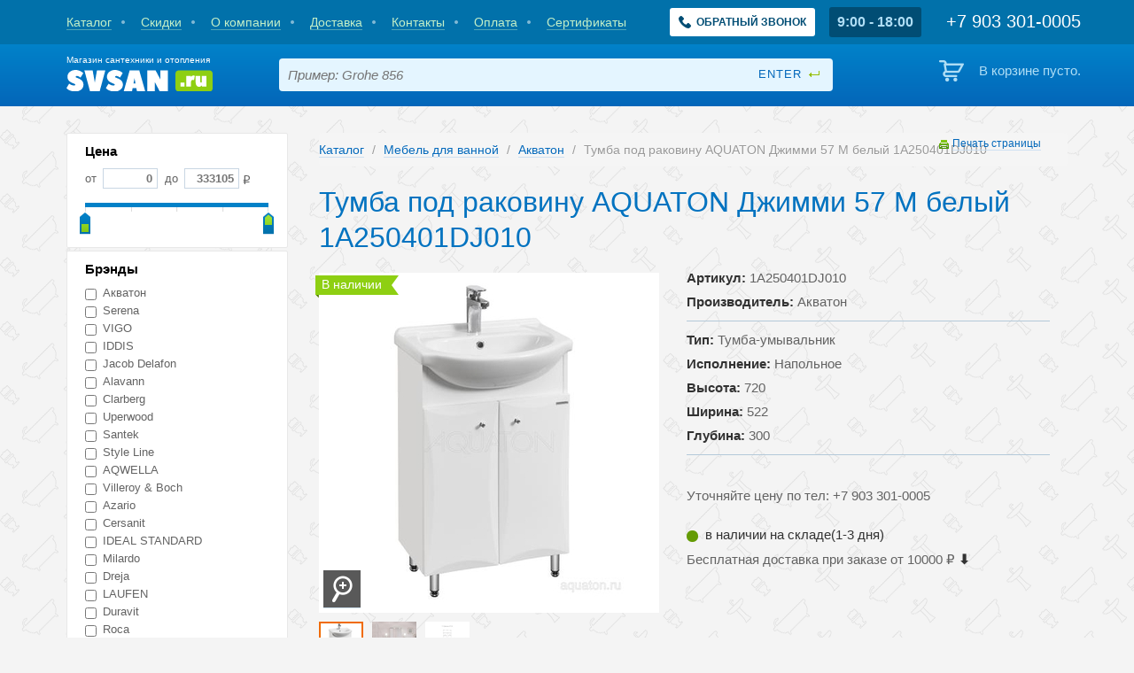

--- FILE ---
content_type: text/html; charset=utf-8
request_url: https://svsan.ru/catalog/vanity/tumba-pod-rakovinu-aquaton-dzhimmi-57-m-belyi-1a250401dj010/
body_size: 11687
content:
<!DOCTYPE html>

<html lang="ru">
    <head>
        <meta charset='utf-8'/>
        <meta name="viewport" content="width=device-width, initial-scale=1.0"/>
        <meta name="format-detection" content="telephone=no"/>
        <link rel="shortcut icon" href="/static/images/favicon.ico" type="image/x-icon">
        
    

        <title>Тумба под раковину AQUATON Джимми 57 М белый 1A250401DJ010 Акватон</title>
        
        <meta name="keywords" content="тумба под раковину aquaton джимми 57 м белый 1a250401dj010 акватон купить в самаре" />
<meta name="description" content="Тумба под раковину AQUATON Джимми 57 М белый 1A250401DJ010 Акватон купить в Самаре в магазине svsan.ru. Тел. +7 (846)977-03-09" />
        
        
        <link rel="stylesheet" href="/static/css/screen.css" type="text/css" media="screen, projection"/>
        

        <link rel="stylesheet" href="/static/css/popup.css" type="text/css" media="screen, projection"/>
        

        <link rel="stylesheet" href="/static/css/sales.css" type="text/css" media="screen, projection"/>
        

        <link rel="stylesheet" href="/static/js/jquery.jgrowl/jquery.jgrowl.css" type="text/css"/>
        

<link rel="stylesheet" href="/static/js/jquery.fancybox/jquery.fancybox.css" type="text/css" media="screen" />


<link rel="stylesheet" href="/static/js/jquery.fancybox/helpers/jquery.fancybox-buttons.css" type="text/css" media="screen" />


<link rel="stylesheet" href="/static/js/jquery.fancybox/helpers/jquery.fancybox-thumbs.css" type="text/css" media="screen" />


        
        
        

        
        
        
        
        
        
        
        
        <meta name="yandex-verification" content="7c1db258268e31a7" />
        <link rel="stylesheet" href="/static/css/adaptive.css">
        <link rel="stylesheet" href="/static/css/header.css">
        <link rel="stylesheet" href="/static/catalog/css/catalog.css">
        <link rel="stylesheet" href="/static/callme/css/popup.css">
        <meta property="og:title" content="Магазин сантехники и отопления">
        <script src="https://www.google.com/recaptcha/api.js" async defer></script>
        <style>

.product-teaser {
height: 210px;
}

@media (max-width: 480px) {
.product-teaser {
min-height: 210px;
}
}
</style>
    </head>
    <body>
        <div id="wrapper">
            <div id="page">

                <header id="header">

                    <div class="top-panel">
                        <div class="container">
                            
<nav class="nav">

    <a href="/catalog/" class=" "><span>Каталог</span></a>

    <a href="/sales/?extra=discount" class=" "><span>Скидки</span></a>

    <a href="/about/" class=" "><span>О компании</span></a>

    <a href="/delivery/" class=" "><span>Доставка</span></a>

    <a href="/contacts/" class=" "><span>Контакты</span></a>

    <a href="/pay/" class=" "><span>Оплата</span></a>

    <a href="/certificates/" class=" "><span>Сертификаты</span></a>

</nav>


                            <a class="get-callback-button" href="#form-popup" data-popup-open>
    <svg viewBox="0 0 513.64 513.64" fill="currentColor">
        <path d="M499.66,376.96l-71.68-71.68c-25.6-25.6-69.12-15.359-79.36,17.92c-7.68,23.041-33.28,35.841-56.32,30.72c-51.2-12.8-120.32-79.36-133.12-133.12c-7.68-23.041,7.68-48.641,30.72-56.32c33.28-10.24,43.52-53.76,17.92-79.36l-71.68-71.68c-20.48-17.92-51.2-17.92-69.12,0l-48.64,48.64c-48.64,51.2,5.12,186.88,125.44,307.2c120.32,120.32,256,176.641,307.2,125.44l48.64-48.64C517.581,425.6,517.581,394.88,499.66,376.96z"></path>
    </svg>
    <span>Обратный звонок</span>
</a>

                            <div class="schedule-wrapper">9:00 - 18:00</div>

                            <div class="phone">
                                <div class="number">
                                    <span class="lptracker_phone" style="font-size:22px; color:#ffffff">
                                        <a rel="nofollow" target="_blank" href="tel:+79033010005"><span class="lptracker_phone" style="font-size:22px; color:#ffffff">+7 903 301-0005</span></a>
                                    </span>

                                </div>
                            </div>
                        </div>
                    </div>

                    <div class="main-panel">
                        <div class="container">
                            <a class="site-logo" href="/">
                                <span class="site-logo__txt">Магазин сантехники и отопления</span>
                                <img class="site-logo__image" src="/static/images/svg/svsan.svg" alt="logo">
                            </a>
                            <form class="search-form" action="/catalog/search/">
                                <input type="text" name="q" placeholder="Пример: Grohe 856" value="">
                                <input type="submit" value="enter">
                            </form>
                            <div class="header-cart">
                                

<div class="empty">В корзине пусто.</div>


                            </div>
                        </div>
                    </div>

                </header>

                

                
    
    <div id="main">
        <div class="container">
            <div id="columns" class="clearfix">
                
                    
                    <aside id="sideber">
                        <div class="filters">
                            <form class="form-filters" method='get' action="/catalog/vanity/" id="filter_form" data-count-url="/catalog/count/vanity/">

                                <div id="items_count_button" class="arrow_box">
                                    <span class="count_text">14 товаров</span>
                                    <input class="btn" type="submit" value="показать">
                                </div>
                                
                                
                                

                                
                                    
                                        <div class="section hidden">
                                            <div class="header">Extra</div>

                                            <div class="form-item ">
                                                <ul id="id_extra"><li><label for="id_extra_0"><input id="id_extra_0" name="extra" type="radio" value="None" /> Все</label></li>
<li><label for="id_extra_1"><input id="id_extra_1" name="extra" type="radio" value="discount" /> Со скидкой</label></li>
<li><label for="id_extra_2"><input id="id_extra_2" name="extra" type="radio" value="novelties" /> Новинки</label></li>
<li><label for="id_extra_3"><input id="id_extra_3" name="extra" type="radio" value="in_stock" /> В наличии</label></li></ul>
                                            </div>
                                            
                                            
                                                <div class="links">
                                                
                                                <a href="/catalog/vanity/?extra=None">Все</a>
                                                
                                                <a href="/catalog/vanity/?extra=discount">Со скидкой</a>
                                                
                                                <a href="/catalog/vanity/?extra=novelties">Новинки</a>
                                                
                                                <a href="/catalog/vanity/?extra=in_stock">В наличии</a>
                                                
                                                </div>
                                            
                                        </div>
                                    
                                
                                    
                                        <div class="section form-slider price_section">
                                            <div class="header">Цена</div>

                                            <div class="form-item rub">
                                                <label> от <input class="price" data-min="0" id="id_price_0" name="price_0" placeholder="0" type="text" /></label><label> до <input class="price" data-max="333105" id="id_price_1" name="price_1" placeholder="333105" type="text" /></label>
                                            </div>
                                            
                                                <div class="slider_range"></div>
                                            
                                            
                                        </div>
                                    
                                
                                    
                                        <div class="section">
                                            <div class="header">Брэнды</div>

                                            <div class="form-item ">
                                                <ul id="id_brands"><li><label for="id_brands_0"><input id="id_brands_0" name="brands" type="checkbox" value="aquaton" /> Акватон</label></li>
<li><label for="id_brands_1"><input id="id_brands_1" name="brands" type="checkbox" value="serena" /> Serena</label></li>
<li><label for="id_brands_2"><input id="id_brands_2" name="brands" type="checkbox" value="vigo" /> VIGO</label></li>
<li><label for="id_brands_3"><input id="id_brands_3" name="brands" type="checkbox" value="IDDIS" /> IDDIS</label></li>
<li><label for="id_brands_4"><input id="id_brands_4" name="brands" type="checkbox" value="jacobdelafon" /> Jacob Delafon</label></li>
<li><label for="id_brands_5"><input id="id_brands_5" name="brands" type="checkbox" value="alavann" /> Alavann</label></li>
<li><label for="id_brands_6"><input id="id_brands_6" name="brands" type="checkbox" value="clarberg" /> Clarberg</label></li>
<li><label for="id_brands_7"><input id="id_brands_7" name="brands" type="checkbox" value="uperwood" /> Uperwood</label></li>
<li><label for="id_brands_8"><input id="id_brands_8" name="brands" type="checkbox" value="santek" /> Santek</label></li>
<li><label for="id_brands_9"><input id="id_brands_9" name="brands" type="checkbox" value="styleline-samara" /> Style Line</label></li>
<li><label for="id_brands_10"><input id="id_brands_10" name="brands" type="checkbox" value="aqwella" /> AQWELLA</label></li>
<li><label for="id_brands_11"><input id="id_brands_11" name="brands" type="checkbox" value="villeroy-boch" /> Villeroy &amp; Boch</label></li>
<li><label for="id_brands_12"><input id="id_brands_12" name="brands" type="checkbox" value="azario" /> Azario</label></li>
<li><label for="id_brands_13"><input id="id_brands_13" name="brands" type="checkbox" value="cersanit" /> Cersanit</label></li>
<li><label for="id_brands_14"><input id="id_brands_14" name="brands" type="checkbox" value="idealstandard" /> IDEAL STANDARD</label></li>
<li><label for="id_brands_15"><input id="id_brands_15" name="brands" type="checkbox" value="milardo" /> Milardo</label></li>
<li><label for="id_brands_16"><input id="id_brands_16" name="brands" type="checkbox" value="dreja" /> Dreja</label></li>
<li><label for="id_brands_17"><input id="id_brands_17" name="brands" type="checkbox" value="laufen" /> LAUFEN </label></li>
<li><label for="id_brands_18"><input id="id_brands_18" name="brands" type="checkbox" value="duravit" /> Duravit</label></li>
<li><label for="id_brands_19"><input id="id_brands_19" name="brands" type="checkbox" value="roca" /> Roca</label></li>
<li><label for="id_brands_20"><input id="id_brands_20" name="brands" type="checkbox" value="velvex" /> Velvex</label></li>
<li><label for="id_brands_21"><input id="id_brands_21" name="brands" type="checkbox" value="vanern" /> Vanern</label></li>
<li><label for="id_brands_22"><input id="id_brands_22" name="brands" type="checkbox" value="VitrA" /> VitrA</label></li>
<li><label for="id_brands_23"><input id="id_brands_23" name="brands" type="checkbox" value="OPADIRIS" /> OPADIRIS </label></li>
<li><label for="id_brands_24"><input id="id_brands_24" name="brands" type="checkbox" value="vako" /> VAKO</label></li>
<li><label for="id_brands_25"><input id="id_brands_25" name="brands" type="checkbox" value="Smile" /> Smile</label></li></ul>
                                            </div>
                                            
                                            
                                                <div class="links">
                                                
                                                <a href="/catalog/vanity/?brands=aquaton">Акватон</a>
                                                
                                                <a href="/catalog/vanity/?brands=serena">Serena</a>
                                                
                                                <a href="/catalog/vanity/?brands=vigo">VIGO</a>
                                                
                                                <a href="/catalog/vanity/?brands=IDDIS">IDDIS</a>
                                                
                                                <a href="/catalog/vanity/?brands=jacobdelafon">Jacob Delafon</a>
                                                
                                                <a href="/catalog/vanity/?brands=alavann">Alavann</a>
                                                
                                                <a href="/catalog/vanity/?brands=clarberg">Clarberg</a>
                                                
                                                <a href="/catalog/vanity/?brands=uperwood">Uperwood</a>
                                                
                                                <a href="/catalog/vanity/?brands=santek">Santek</a>
                                                
                                                <a href="/catalog/vanity/?brands=styleline-samara">Style Line</a>
                                                
                                                <a href="/catalog/vanity/?brands=aqwella">AQWELLA</a>
                                                
                                                <a href="/catalog/vanity/?brands=villeroy-boch">Villeroy &amp; Boch</a>
                                                
                                                <a href="/catalog/vanity/?brands=azario">Azario</a>
                                                
                                                <a href="/catalog/vanity/?brands=cersanit">Cersanit</a>
                                                
                                                <a href="/catalog/vanity/?brands=idealstandard">IDEAL STANDARD</a>
                                                
                                                <a href="/catalog/vanity/?brands=milardo">Milardo</a>
                                                
                                                <a href="/catalog/vanity/?brands=dreja">Dreja</a>
                                                
                                                <a href="/catalog/vanity/?brands=laufen">LAUFEN </a>
                                                
                                                <a href="/catalog/vanity/?brands=duravit">Duravit</a>
                                                
                                                <a href="/catalog/vanity/?brands=roca">Roca</a>
                                                
                                                <a href="/catalog/vanity/?brands=velvex">Velvex</a>
                                                
                                                <a href="/catalog/vanity/?brands=vanern">Vanern</a>
                                                
                                                <a href="/catalog/vanity/?brands=VitrA">VitrA</a>
                                                
                                                <a href="/catalog/vanity/?brands=OPADIRIS">OPADIRIS </a>
                                                
                                                <a href="/catalog/vanity/?brands=vako">VAKO</a>
                                                
                                                <a href="/catalog/vanity/?brands=Smile">Smile</a>
                                                
                                                </div>
                                            
                                        </div>
                                    
                                
                                    
                                        <div class="section">
                                            <div class="header">Тип</div>

                                            <div class="form-item ">
                                                <ul id="id_type"><li><label for="id_type_0"><input id="id_type_0" name="type" type="checkbox" value="zerkalo" /> Зеркало</label></li>
<li><label for="id_type_1"><input id="id_type_1" name="type" type="checkbox" value="zerkalo-shkaf" /> Зеркало-шкаф</label></li>
<li><label for="id_type_2"><input id="id_type_2" name="type" type="checkbox" value="komod" /> Комод</label></li>
<li><label for="id_type_3"><input id="id_type_3" name="type" type="checkbox" value="komplekt" /> Комплект</label></li>
<li><label for="id_type_4"><input id="id_type_4" name="type" type="checkbox" value="metallicheskaya-konstruktsiya" /> Металлическая конструкция</label></li>
<li><label for="id_type_5"><input id="id_type_5" name="type" type="checkbox" value="nakladnoj" /> Накладной</label></li>
<li><label for="id_type_6"><input id="id_type_6" name="type" type="checkbox" value="plafon" /> Плафон</label></li>
<li><label for="id_type_7"><input id="id_type_7" name="type" type="checkbox" value="polka" /> Полка</label></li>
<li><label for="id_type_8"><input id="id_type_8" name="type" type="checkbox" value="svetilnik" /> Светильник</label></li>
<li><label for="id_type_9"><input id="id_type_9" name="type" type="checkbox" value="stoleshnitsa" /> Столешница</label></li>
<li><label for="id_type_10"><input id="id_type_10" name="type" type="checkbox" value="tumba-umyivalnik" /> Тумба-умывальник</label></li>
<li><label for="id_type_11"><input id="id_type_11" name="type" type="checkbox" value="shkaf" /> Шкаф</label></li>
<li><label for="id_type_12"><input id="id_type_12" name="type" type="checkbox" value="shkaf-kolonna" /> Шкаф-колонна</label></li>
<li><label for="id_type_13"><input id="id_type_13" name="type" type="checkbox" value="ekran" /> Экран под ванну</label></li></ul>
                                            </div>
                                            
                                            
                                                <div class="links">
                                                
                                                <a href="/catalog/vanity/?type=zerkalo">Зеркало</a>
                                                
                                                <a href="/catalog/vanity/?type=zerkalo-shkaf">Зеркало-шкаф</a>
                                                
                                                <a href="/catalog/vanity/?type=komod">Комод</a>
                                                
                                                <a href="/catalog/vanity/?type=komplekt">Комплект</a>
                                                
                                                <a href="/catalog/vanity/?type=metallicheskaya-konstruktsiya">Металлическая конструкция</a>
                                                
                                                <a href="/catalog/vanity/?type=nakladnoj">Накладной</a>
                                                
                                                <a href="/catalog/vanity/?type=plafon">Плафон</a>
                                                
                                                <a href="/catalog/vanity/?type=polka">Полка</a>
                                                
                                                <a href="/catalog/vanity/?type=svetilnik">Светильник</a>
                                                
                                                <a href="/catalog/vanity/?type=stoleshnitsa">Столешница</a>
                                                
                                                <a href="/catalog/vanity/?type=tumba-umyivalnik">Тумба-умывальник</a>
                                                
                                                <a href="/catalog/vanity/?type=shkaf">Шкаф</a>
                                                
                                                <a href="/catalog/vanity/?type=shkaf-kolonna">Шкаф-колонна</a>
                                                
                                                <a href="/catalog/vanity/?type=ekran">Экран под ванну</a>
                                                
                                                </div>
                                            
                                        </div>
                                    
                                
                                    
                                        <div class="section">
                                            <div class="header">Исполнение</div>

                                            <div class="form-item ">
                                                <ul id="id_perfomance"><li><label for="id_perfomance_0"><input id="id_perfomance_0" name="perfomance" type="checkbox" value="nakladnoj" /> Накладной</label></li>
<li><label for="id_perfomance_1"><input id="id_perfomance_1" name="perfomance" type="checkbox" value="napolnoe" /> Напольное</label></li>
<li><label for="id_perfomance_2"><input id="id_perfomance_2" name="perfomance" type="checkbox" value="podvesnoe" /> Подвесное</label></li>
<li><label for="id_perfomance_3"><input id="id_perfomance_3" name="perfomance" type="checkbox" value="universalnoe" /> Универсальное</label></li></ul>
                                            </div>
                                            
                                            
                                                <div class="links">
                                                
                                                <a href="/catalog/vanity/?perfomance=nakladnoj">Накладной</a>
                                                
                                                <a href="/catalog/vanity/?perfomance=napolnoe">Напольное</a>
                                                
                                                <a href="/catalog/vanity/?perfomance=podvesnoe">Подвесное</a>
                                                
                                                <a href="/catalog/vanity/?perfomance=universalnoe">Универсальное</a>
                                                
                                                </div>
                                            
                                        </div>
                                    
                                
                                    
                                        <div class="section form-slider">
                                            <div class="header">Высота</div>

                                            <div class="form-item ">
                                                <label> от <input class="price" data-min="6" id="id_height_0" name="height_0" placeholder="6" type="text" /></label><label> до <input class="price" data-max="2020" id="id_height_1" name="height_1" placeholder="2020" type="text" /></label>
                                            </div>
                                            
                                                <div class="slider_range"></div>
                                            
                                            
                                        </div>
                                    
                                
                                    
                                        <div class="section form-slider">
                                            <div class="header">Ширина</div>

                                            <div class="form-item ">
                                                <label> от <input class="price" data-min="0" id="id_width_0" name="width_0" placeholder="0" type="text" /></label><label> до <input class="price" data-max="1920" id="id_width_1" name="width_1" placeholder="1920" type="text" /></label>
                                            </div>
                                            
                                                <div class="slider_range"></div>
                                            
                                            
                                        </div>
                                    
                                
                                    
                                        <div class="section form-slider">
                                            <div class="header">Глубина</div>

                                            <div class="form-item ">
                                                <label> от <input class="price" data-min="2" id="id_depth_0" name="depth_0" placeholder="2" type="text" /></label><label> до <input class="price" data-max="2000" id="id_depth_1" name="depth_1" placeholder="2000" type="text" /></label>
                                            </div>
                                            
                                                <div class="slider_range"></div>
                                            
                                            
                                        </div>
                                    
                                
                                    
                                        <div class="section">
                                            <div class="header">Бельевая корзина</div>

                                            <div class="form-item ">
                                                <ul id="id_Belevaymggy"><li><label for="id_Belevaymggy_0"><input id="id_Belevaymggy_0" name="Belevaymggy" type="checkbox" value="da" /> Да</label></li>
<li><label for="id_Belevaymggy_1"><input id="id_Belevaymggy_1" name="Belevaymggy" type="checkbox" value="net" /> Нет</label></li></ul>
                                            </div>
                                            
                                            
                                                <div class="links">
                                                
                                                <a href="/catalog/vanity/?Belevaymggy=da">Да</a>
                                                
                                                <a href="/catalog/vanity/?Belevaymggy=net">Нет</a>
                                                
                                                </div>
                                            
                                        </div>
                                    
                                

                                <div class="section">
                                    <div class="form-action">
                                        <input class="btn" type="submit" value="показать">
                                        <a class="reset" href="/catalog/vanity/">Сбросить</a>
                                    </div>
                                </div>
                            </form>
                            <div class="the_new filtername mobile_sort_header"><span></span> Сортировка</div>
                            <div class="mobile_sort">
                                
                                <div class="section sort-group">
                                    
                                    <a class="active" href="/catalog/vanity/tumba-pod-rakovinu-aquaton-dzhimmi-57-m-belyi-1a250401dj010/"><span>Все |</span></a>
                                    
                                    <a  href="/catalog/vanity/tumba-pod-rakovinu-aquaton-dzhimmi-57-m-belyi-1a250401dj010/?extra=discount"><span>Со скидкой |</span></a>
                                    
                                    <a  href="/catalog/vanity/tumba-pod-rakovinu-aquaton-dzhimmi-57-m-belyi-1a250401dj010/?extra=novelties"><span>Новинки |</span></a>
                                    
                                    <a  href="/catalog/vanity/tumba-pod-rakovinu-aquaton-dzhimmi-57-m-belyi-1a250401dj010/?extra=in_stock"><span>В наличии </span></a>
                                    
                                </div>
                                <div class="section sort-group">
                                    <a class="active" href="/catalog/vanity/tumba-pod-rakovinu-aquaton-dzhimmi-57-m-belyi-1a250401dj010/"><span>Популярные |</span></a>
                                    <a  href="/catalog/vanity/tumba-pod-rakovinu-aquaton-dzhimmi-57-m-belyi-1a250401dj010/?sort_by=price_desc"><span>Дорогие |</span></a>
                                    <a  href="/catalog/vanity/tumba-pod-rakovinu-aquaton-dzhimmi-57-m-belyi-1a250401dj010/?sort_by=price_asc"><span>Недорогие</span></a>
                                </div>
                                
                            </div>
                        </div>
                    </aside>
                    
                
                <div id="content">
                    
    








    
<ul class="breadcrumb">
    
        
            <li><a href="/catalog/">Каталог</a> <span class="divider">/</span></li>
        
    
        
            <li><a href="/catalog/vanity/">Мебель для ванной</a> <span class="divider">/</span></li>
        
    
        
            <li><a href="/catalog/vanity/?brands=aquaton">Акватон</a> <span class="divider">/</span></li>
        
    
        
            <li class="active">Тумба под раковину AQUATON Джимми 57 М белый 1A250401DJ010</li>
        
    
</ul>



    <div class="print"><a rel="nofollow" target="_blank" class="print-link" href="javascript:void(0)">Печать страницы</a></div>
    <h1 class="item-title">Тумба под раковину AQUATON Джимми 57 М белый 1A250401DJ010</h1>

    <article class="node-product">
        <div class="media">
            <div class="image">
                <img src="/media/thumbnails/items_big/items/gallery/tumba-pod-rakovinu-aquaton-dzhimmi-57-m-belyj-1a068301dj010-izdelie2.jpg" alt="Тумба под раковину AQUATON Джимми 57 М белый 1A250401DJ010 1A250401DJ010">

                <a class="zoom" href="/media/items/gallery/tumba-pod-rakovinu-aquaton-dzhimmi-57-m-belyj-1a068301dj010-izdelie2.jpg" rel="gal" title="Тумба под раковину AQUATON Джимми 57 М белый 1A250401DJ010 1A250401DJ010">
                    <img src="/static/images/zoom.png" alt="Нажмите для увеличения">
                </a>
                <ul class="labels">
    
    
    <li class="green">В наличии</li>
    
    
    
    
</ul>

            </div>
            
                
                    <div class="panel-preview active-control">
                        <div class="control up"></div>
                        <div class="list-item">
                            <div class="items">
                                
                                    <div data-title=""
                                         class="item active"
                                         data-image="/media/thumbnails/items_big/items/gallery/tumba-pod-rakovinu-aquaton-dzhimmi-57-m-belyj-1a068301dj010-izdelie2.jpg"
                                         data-image-original="/media/items/gallery/tumba-pod-rakovinu-aquaton-dzhimmi-57-m-belyj-1a068301dj010-izdelie2.jpg">
                                        <img src="/media/thumbnails/items_tiny_previews/items/gallery/tumba-pod-rakovinu-aquaton-dzhimmi-57-m-belyj-1a068301dj010-izdelie2.jpg"
                                             alt="Тумба под раковину AQUATON Джимми 57 М белый 1A250401DJ010">
                                    </div>
                                
                                    <div data-title=""
                                         class="item"
                                         data-image="/media/thumbnails/items_big/items/gallery/tumba-pod-rakovinu-aquaton-dzhimmi-57-m-belyj-1a068301dj010-interier.jpg"
                                         data-image-original="/media/items/gallery/tumba-pod-rakovinu-aquaton-dzhimmi-57-m-belyj-1a068301dj010-interier.jpg">
                                        <img src="/media/thumbnails/items_tiny_previews/items/gallery/tumba-pod-rakovinu-aquaton-dzhimmi-57-m-belyj-1a068301dj010-interier.jpg"
                                             alt="Тумба под раковину AQUATON Джимми 57 М белый 1A250401DJ010">
                                    </div>
                                
                                    <div data-title=""
                                         class="item"
                                         data-image="/media/thumbnails/items_big/items/gallery/tumba-pod-rakovinu-aquaton-dzhimmi-57-m-belyj-1a250401dj010-shema.jpg"
                                         data-image-original="/media/items/gallery/tumba-pod-rakovinu-aquaton-dzhimmi-57-m-belyj-1a250401dj010-shema.jpg">
                                        <img src="/media/thumbnails/items_tiny_previews/items/gallery/tumba-pod-rakovinu-aquaton-dzhimmi-57-m-belyj-1a250401dj010-shema.jpg"
                                             alt="Тумба под раковину AQUATON Джимми 57 М белый 1A250401DJ010">
                                    </div>
                                
                            </div>
                        </div>
                        <div class="control down"></div>
                    </div>
                
            
        </div>
        <div class="info">
            <div class="info-group">
                <p><strong>Артикул:</strong> 1A250401DJ010</p>

                <p><strong>Производитель:</strong> Акватон</p>
            </div>
            <div class="info-group">
                
                    
                    <p><strong>Тип:</strong> Тумба-умывальник</p>
                    
                
                    
                    <p><strong>Исполнение:</strong> Напольное</p>
                    
                
                    
                    <p><strong>Высота:</strong> 720</p>
                    
                
                    
                    <p><strong>Ширина:</strong> 522</p>
                    
                
                    
                    <p><strong>Глубина:</strong> 300</p>
                    
                
            </div>

            <!-- телефон и статус наличия -->
            <div class="info-action">
                
                
                    <div class="no-price"><p>Уточняйте цену по тел: +7 903 301-0005</p></div>
                
                
                <div class="clearfix"></div>
                <span
                    class="ds-stock
                        
                        ds-green
                        "
                >
                        <span></span> в наличии на складе(1-3 дня)
                </span>
                <div class="clearfix">&nbsp;</div>
<div>Бесплатная доставка при заказе от&nbsp;10000&nbsp;<span>₽</span>&nbsp;<strong>⬇️</strong></div>
                <div class="clearfix"></div>
                

                
            </div>
            <!-- телефон и статус наличия - конец -->
        </div>

        

        <!-- консультация со специалистом и информация по лучшей цене -->
        <section class="ds-wide-block block_sale">
            <div class="ds-column ds-professional ds-professional-yellow">
                <span class="ds-description">
                    Бесплатная консультация <br> <strong>профессионала</strong>.</span>
                </span>
                
                    
                        <span class="ds-phone-number"><span class="lptracker_phone" style="font-size:23px;">+7 903 301-0005</span></span>
                    
                
            </div>
            <div class="ds-column ds-percent-info">
                <span class="ds-percent">
                    %
                </span>
                <span class="ds-description">
                    Позвоните нам <br>и мы предложим <strong>лучшую цену!</strong>
                </span>
            </div>
            <div class="clearfix"></div>
        </section>
        <!-- консультация со специалистом и информация по лучшей цене - конец -->

        <!-- магазины, доставка и оплата -->
        <section class="ds-wide-block ds-stuff-info">
        <div class="ds-headline-wrapper">Самовывоз товаров из наших магазинов <a class="fancybox-caller" href="#pickup-points">(адреса)</a> с 9:00 до 18:00 (Бесплатно)</div>
<div class="ds-column ds-delivery-info"><span class="ds-headline main">Доставка</span>
<div class="ds-column"><span class="ds-headline sub">по Самаре:</span> <span class="ds-list-elem"> <strong>Бесплатно</strong> при сумме заказа<br />в корзине от 10 000 руб.<br /> Кошелев, Южный город <br /> и 116 + 1000 руб. </span></div>
<div class="ds-column"><span class="ds-headline sub">Все регионы РФ: </span> <span class="ds-list-elem"> Транспортными компаниями <br /> (Деловые линии, Major и др.) </span> <span class="ds-list-elem"> Доставка до офиса трансп. <br /> компании <strong>700</strong> руб. </span></div>
</div>
<div class="ds-column ds-payment-info"><span class="ds-headline main">Оплата</span><span class="ds-headline sub">&nbsp;</span> <span class="ds-list-elem">в магазине: наличными или картой </span> <span class="ds-list-elem">курьеру: наличными</span> <span class="ds-list-elem">банковским переводом для юр.лиц (УСН)</span></div>
<div class="clearfix">&nbsp;</div>
        </section>
        <div class="ds-column ds-hint"><span class="ds-description">Информация о технических характеристиках, комплекте поставки , внешнем виде и цене, может отличаться от указанной на сайте. Уточняйте эту информацию у менеджера при оформлении заявки. Если вы заметили ошибку или неточность в описании, пожалуйста, сообщите нам об этом по адресу <a rel="nofollow" target="_blank" href="mailto:info@svsan.ru">info@svsan.ru</a>. <br /><br /></span></div>
        
        <!-- магазины, доставка и оплата - конец -->

        <!-- контакты для попапа -->
        <section class="ds-wide-block ds-pickup-points" id="pickup-points">
            <h4>
                Контакты и адрес магазина сантехники в Самаре
                <span class="ds-close-modal">закрыть</span>
            </h4>
            <br>
            <div class="contact-info">
                <div class="item">
                    г. Самара, Ново-Вокзальная, 2а<br>
                    ТЦ "На птичке" <br>
                    секции 1-26, 1-27, 2-32, 2-33, 3-17<br>
                    +7 (846) 221-00-05 <br>
                    +7 (846) 221-00-04 <br>
                    +7 903 301-00-05<br>
                    +7 903 301-00-04<br>
                    <a rel="nofollow" target="_blank" href="mailto:info@svsan.ru">info@svsan.ru</a>
                </div>
                <div class="item">Без выходных с 9:00 до 18:00</div>
            </div>
        </section>

        <!-- контакты для попапа - конец -->

        
            
                
            
        

        <section class="block-article more-product">
            <h2 class="header">Подробное описание Акватон 1A250401DJ010</h2>
            
                
                    <div class="list-item">
                        
                            <div class="item">
                                <div class="name">Тип</div>
                                <i></i>
                                
                                <div class="value">Тумба-умывальник</div>
                                
                            </div>
                        
                            <div class="item">
                                <div class="name">Исполнение</div>
                                <i></i>
                                
                                <div class="value">Напольное</div>
                                
                            </div>
                        
                            <div class="item">
                                <div class="name">Высота</div>
                                <i></i>
                                
                                <div class="value">720</div>
                                
                            </div>
                        
                            <div class="item">
                                <div class="name">Ширина</div>
                                <i></i>
                                
                                <div class="value">522</div>
                                
                            </div>
                        
                            <div class="item">
                                <div class="name">Глубина</div>
                                <i></i>
                                
                                <div class="value">300</div>
                                
                            </div>
                        

                        
                    </div>
                    <div class="bottom-text">Стильная и функциональная тумба под раковину Джимми 57 М от AQUATON позволяет оптимально использовать пространство ванной комнаты со скромными габаритами. Простая и лаконичная модель на 4 ножках, регулируемых по высоте, изготавливается из влагостойкой ЛДСП и МДФ, окрашенных полиэфирной краской ультрафиолетового отверждения с высокой степенью глянца. Несмотря на компактные размеры тумба предлагает достаточно места для хранения. Распашные дверцы снабжены петлями с доводчиком для плавного закрывания.</div>
                
            
        </section>

        
            
        



    </article>




                    
                </div>
            </div>
        </div>
    </div>

                
    
    

            </div>

        </div>
        <footer id="footer">
            <div class="container">
                
<nav class="nav">

    <a href="/catalog/" class=" "><span>Каталог</span></a>

    <a href="/sales/?extra=discount" class=" "><span>Скидки</span></a>

    <a href="/about/" class=" "><span>О компании</span></a>

    <a href="/delivery/" class=" "><span>Доставка</span></a>

    <a href="/contacts/" class=" "><span>Контакты</span></a>

    <a href="/pay/" class=" "><span>Оплата</span></a>

    <a href="/certificates/" class=" "><span>Сертификаты</span></a>

</nav>

                <ul class="links-footer">
    
    <li><a href="/catalog/showers/">Душевые кабины</a></li>
    
    <li><a href="/catalog/baths/">Ванны</a></li>
    
    <li><a href="/catalog/dushevye-poddony/">Душевые поддоны и ограждения</a></li>
    
    <li><a href="/catalog/vanity/">Мебель для ванной</a></li>
    
    <li><a href="/catalog/pan/">Унитазы</a></li>
    
    <li><a href="/catalog/sinks/">Раковины</a></li>
    
    <li><a href="/catalog/bidet/">Биде</a></li>
    
    <li><a href="/catalog/urinals/">Писсуары</a></li>
    
    <li><a href="/catalog/faucets/">Смесители</a></li>
    
    <li><a href="/catalog/shower-systems/">Душевые системы</a></li>
    
    <li><a href="/catalog/towel/">Полотенцесушители</a></li>
    
    <li><a href="/catalog/accessories/">Аксессуары</a></li>
    
    <li><a href="/catalog/boilers/">Котельное оборудование</a></li>
    
    <li><a href="/catalog/geysers/">Газовые колонки</a></li>
    
    <li><a href="/catalog/electric-instantaneous-water-heaters/">Электрические проточные водонагреватели</a></li>
    
    <li><a href="/catalog/heaters/">Водонагреватели</a></li>
    
    <li><a href="/catalog/gas-water-heaters/">Газовые накопительные водонагреватели</a></li>
    
    <li><a href="/catalog/pumping/">Насосное оборудование</a></li>
    
    <li><a href="/catalog/radiators/">Радиаторы отопления</a></li>
    
    <li><a href="/catalog/furnace/">Печи для бани</a></li>
    
    <li><a href="/catalog/installation/">Системы инсталляции</a></li>
    
    <li><a href="/catalog/convectors/">Обогреватели</a></li>
    
    <li><a href="/catalog/drain/">Трапы</a></li>
    
    <li><a href="/catalog/kitchen-sinks/">Мойки для кухни</a></li>
    
    <li><a href="/catalog/sewerage/">Канализация</a></li>
    
    <li><a href="/catalog/valving/">Запорная арматура</a></li>
    
    <li><a href="/catalog/fitting/">Фитинги</a></li>
    
    <li><a href="/catalog/siphons/">Сифоны, сливная арматура</a></li>
    
    <li><a href="/catalog/bath-textiles/">Текстиль для ванн</a></li>
    
    <li><a href="/catalog/plitka/">Плитка и керамогранит</a></li>
    
    <li><a href="/catalog/air-conditioners/">Кондиционеры</a></li>
    
</ul>
                <div class="copyright">
                    &copy; <span style="font-size: 10px;">Магазин сантехники и отопления, 2023</span> |&nbsp;<span><a rel="nofollow" target="_blank" href="tel:+79033010005">+7 903 301-0005</a></span> |&nbsp;<a rel="nofollow" target="_blank" href="mailto:info@svsan.ru">info@svsan.ru</a>&nbsp;|&nbsp;<a href="/privacy/">Политика конфиденциальности</a>&nbsp;| 
                    <a rel="nofollow" target="_blank" href="http://fancymedia.ru" target="_blank">разработка и продвижение сайта – fancymedia</a>
                </div>
            </div>
        </footer>
        <div class="popup" id="form-popup">
    <div class="popup-block">
        <div class="popup-block__container">
            <button class="popup-block__close-button" data-popup-close aria-label="close-popup"></button>
            <h2 class="popup__title">Заказать обратный звонок</h2>
            
            <form action="/callme/request/" method="post" id="call-me-form">
                <input type='hidden' name='csrfmiddlewaretoken' value='UjR9sVSgAjSiz61CyQmaKlhBMn9cdGfL' />
                <div class="form-item">
                    <input id="id_name" maxlength="60" name="name" placeholder="Ваше имя" type="text" />
                </div>
                <div class="form-item">
                    <input id="id_phone" name="phone" placeholder="Ваш номер телефона" type="text" />
                </div>
                <div class="form-item">
                    <div class="g-recaptcha" id="id_captcha" data-sitekey="6LfraUkUAAAAAH7PvYzCVa2ln46VeJ-ZWqtA35Ld"
                         data-size="normal">
                    </div>
                </div>
                <input class="btn" type="submit" value="Отправить">
            </form>
            
        </div>
    </div>
</div>
<div class="popup popup-secces" id="form-succes">
    <div class="popup-block">
        <div class="popup-block__container">
            <button class="popup-block__close-button" data-popup-close aria-label="close-popup"></button>
            <h2 class="popup__title popup-secces__title">Ваша заявка успешно отправлена</h2>
        </div>
    </div>
</div>
        
        <script src="/static/js/jquery.js"></script>
        

        <script src="/static/js/jquery.jcarousel.min.js"></script>
        

        <script src="/static/js/js.cookie.js"></script>
        

        <script src="/static/js/jquery.jgrowl/jquery.jgrowl.js"></script>
        

        <script type="text/javascript" src="/static/js/jquery.mask.min.js"></script>
        

        <script src="/static/js/scripts.js"></script>
        

        <script src="/static/js/popup.js"></script>
        
<script src="/static/jquery-ui/js/jquery-ui-1.10.4.custom.min.js"></script>

<script type="text/javascript" src="/static/js/jquery.mousewheel-3.0.6.pack.js"></script>


<script type="text/javascript" src="/static/js/jquery.fancybox/jquery.fancybox.pack.js"></script>


<script type="text/javascript" src="/static/js/jquery.fancybox/helpers/jquery.fancybox-thumbs.js"></script>


<script type="text/javascript" src="/static/js/jquery.fancybox/helpers/jquery.fancybox-media.js"></script>


    <script src="/static/js/lodash.js"></script>
    <script src="/static/js/jquery.number/jquery.number.min.js"></script>
    <script type="text/javascript">
    var itemId = 23888;
    var itemPrice = 0;

    var showCartPrice = function() {
        $("#cart_price").text($.number( Cart.getPrice(), 0, ',', ' ' ))
    };

    var Cart = {
        items : [
            {id: itemId, price: itemPrice}
        ],
        getPrice: function () {
            return _.sumBy(this.items, 'price');
        },
        addItem: function(id, price) {
            this.items.push({id: id, price: price})
        },
        removeItem: function (id) {
            _.remove(this.items, function(n) {
                return n.id == id;
            });
        },
        getIds: function() {
            var result = [];
            for (index in this.items) {
                result.push(this.items[index].id)
            }
            return result
        }
    };

    $(".related-product-checkbox").on("click", function (event) {
        if (!this.checked) {
            Cart.removeItem($(this).attr("data-id"))
        } else {
            Cart.addItem(parseInt($(this).attr("data-id")), parseInt($(this).attr("data-price")))
        }
        showCartPrice();
        console.log(Cart.getIds())
    });

    $(".addToCart").on("click", function (event) {
        event.preventDefault();
        var link = '<p><a href="/catalog/cart/">Корзина</a></p>'
        $.getJSON("/catalog/add_to_cart/", {'id': Cart.getIds()}, function (response) {
            if (response.success) {
                $('.header-cart').html(response.cart_info)
                $.jGrowl(response.message + link);
            } else {
                $.jGrowl(response.message + link, {header: 'Ошибка'});
            }
        })

    })

    showCartPrice()

</script>



        <!-- Yandex.Metrika counter -->
<script type="text/javascript" >
   (function(m,e,t,r,i,k,a){m[i]=m[i]||function(){(m[i].a=m[i].a||[]).push(arguments)};
   m[i].l=1*new Date();
   for (var j = 0; j < document.scripts.length; j++) {if (document.scripts[j].src === r) { return; }}
   k=e.createElement(t),a=e.getElementsByTagName(t)[0],k.async=1,k.src=r,a.parentNode.insertBefore(k,a)})
   (window, document, "script", "https://mc.yandex.ru/metrika/tag.js", "ym");

   ym(24911552, "init", {
        clickmap:true,
        trackLinks:true,
        accurateTrackBounce:true,
        webvisor:true
   });
</script>
<noscript><div><img src="https://mc.yandex.ru/watch/24911552" style="position:absolute; left:-9999px;" alt="" /></div></noscript>
<!-- /Yandex.Metrika counter -->
        <script type="text/javascript" src="/static/js/adaptive.js"></script>
        <script type="text/javascript" src="/static/callme/js/popup.js"></script>
    </body>
</html>


--- FILE ---
content_type: text/css
request_url: https://svsan.ru/static/css/popup.css
body_size: 839
content:
.hello_modal {
	display: table;
	width: 100%;
	max-width: 240px;
	height: 100%;
	max-height: 240px;
	background: none #f47c0e;
	border-radius: 50%;
	position: fixed;
	top: 125px;
	right: 200px;
	z-index: 9000;
	vertical-align: middle;
	text-align: center;
	box-shadow: 0px 0px 25px rgba(0,0,0,0.45);
}

.hello_modal a {
	text-decoration: none;
	border: 0px;
	display: block;
	width: 30px;
	height: 30px;
	position: absolute;
	margin: 10px 0 0 86%;
	text-indent: -9999px;
	background: url('../images/close_hello_modal.png') no-repeat scroll left top transparent;
	background-size: auto auto;
	background-size: 15px auto;
	float: right;
	position: absolute;
}

.hello_modal span {
	display: table-cell;
	vertical-align: middle;
	text-align: center;
	font-size: 18px;
	line-height: 26px;
	color: #fff;
	font-weight: 700;
	padding: 0px 20px;
}

--- FILE ---
content_type: text/css
request_url: https://svsan.ru/static/callme/css/popup.css
body_size: 2308
content:
.popup {
    position: fixed;
    width: 100%;
    height: 100%;
    z-index: 300;
    top: 0;
    left: 0;
    background: rgba(0, 0, 0, 0.5);
    display: flex;
    overflow-y: auto;
    opacity: 0;
    visibility: hidden;
    pointer-events: none;
    transition: opacity 0.25s ease-in-out, visibility 0.25s ease-in-out;
}
.popup * {
    box-sizing: border-box;
}
.popup input, .popup textarea {
    width: 100%;
}
.popup input[type='submit'] {
    width: auto;
}
.popup__title {
    font-size: 22px;
    margin: 0 0 20px 0;
    line-height: 1.25;
}
.popup-block {
    margin: auto;
    padding: 15px;
    width: 100%;
    max-width: 400px;
}
.popup-block__container {
    padding: 40px 34px;
    background-color: #fff;
    border-radius: 8px;
    transform: translateY(10px);
    transition: transform 0.25s ease-in-out;
    box-shadow: 0px 2px 25px rgba(118, 118, 118, 0.15);
    position: relative;
    display: flex;
    flex-direction: column;
    justify-content: center;
}
.popup-block__close-button {
    position: absolute;
    right: 5px;
    top: 5px;
    width: 36px;
    height: 36px;
    appearance: none;
    box-shadow: none;
    border-radius: none;
    border: none;
    cursor: pointer;
    background-color: transparent;
    padding: 0;
}
.popup-block__close-button::before, .popup-block__close-button:after {
    content: '';
    display: block;
    height: 2px;
    width: 22px;
    background-color: #000;
    position: absolute;
    left: 50%;
    top: 50%;
    transition: background-color 0.25s ease-in-out;
}
.popup-block__close-button:before {
    transform: translate(-50%, -50%) rotate(45deg);
}
.popup-block__close-button:after {
    transform: translate(-50%, -50%) rotate(-45deg);
}
.popup-block__close-button:hover::before, .popup-block__close-button:hover:after {
    background-color: #014d74;
}
.popup.active {
    opacity: 1;
    visibility: visible;
    pointer-events: all;
}
.popup.active .popup-block__container {
    transform: translateY(0);
}
@media (max-width: 480px) {
    .popup__title {
        font-size: 20px; }
    .popup-block__container {
        padding: 40px 20px; }
}
.popup-secces__title {
    text-align: center;
    margin: 0;
}
.input--error {
    border: 1px solid #f11414!important;
}
.error-text {
    color: #f11414;
    font-size: 11px;
}

--- FILE ---
content_type: image/svg+xml
request_url: https://svsan.ru/static/images/svg/svsan.svg
body_size: 4789
content:
<?xml version="1.0" encoding="utf-8"?>
<!-- Generator: Adobe Illustrator 24.0.3, SVG Export Plug-In . SVG Version: 6.00 Build 0)  -->
<svg version="1.1" id="Слой_1" xmlns:xodm="http://www.corel.com/coreldraw/odm/2003"
	 xmlns="http://www.w3.org/2000/svg" xmlns:xlink="http://www.w3.org/1999/xlink" x="0px" y="0px" width="238.2px" height="34.1px"
	 viewBox="0 0 238.2 34.1" style="enable-background:new 0 0 238.2 34.1;" xml:space="preserve">
<style type="text/css">
	.st0{fill:#FFFFFF;}
	.st1{fill-rule:evenodd;clip-rule:evenodd;fill:#8ECF12;}
</style>
<g id="Слой_x0020_1">
	<g id="_1735757478288">
		<g>
			<path class="st0" d="M12.4,24.5c-0.9,0-1.8-0.1-2.6-0.3c-0.8-0.2-1.5-0.4-2.2-0.7c-0.6-0.3-1.2-0.6-1.7-0.9
				c-0.5-0.3-0.8-0.5-1.1-0.7c-0.2-0.2-0.4-0.3-0.4-0.3l-4.4,7c0,0,0.1,0.1,0.4,0.4c0.2,0.3,0.6,0.6,1.1,1c0.5,0.4,1.1,0.9,1.9,1.3
				c0.8,0.5,1.7,0.9,2.8,1.3c1.1,0.4,2.3,0.8,3.7,1c1.4,0.3,2.9,0.4,4.6,0.4c2,0,3.9-0.3,5.5-0.9c1.6-0.6,3-1.4,4.2-2.3
				c1.2-1,2-2.1,2.6-3.4c0.6-1.3,0.9-2.6,0.9-3.9c0-1.5-0.2-2.7-0.7-3.8c-0.4-1.1-1-2-1.8-2.8c-0.7-0.8-1.6-1.4-2.5-1.9
				c-0.9-0.5-1.8-1-2.7-1.4c-0.9-0.4-1.7-0.7-2.5-1c-0.7-0.3-1.3-0.6-1.8-0.8c-0.5-0.3-0.7-0.6-0.7-0.9c0-0.2,0.1-0.5,0.2-0.7
				c0.1-0.2,0.4-0.4,0.6-0.5c0.3-0.1,0.6-0.2,1-0.2c0.7,0,1.3,0.1,1.9,0.3c0.6,0.2,1.2,0.4,1.7,0.6c0.5,0.3,0.9,0.5,1.3,0.8
				c0.4,0.2,0.7,0.5,0.9,0.6c0.2,0.2,0.3,0.3,0.3,0.3l4.4-7c0,0-0.1-0.1-0.3-0.4c-0.2-0.2-0.6-0.6-1.1-0.9c-0.5-0.4-1-0.8-1.7-1.2
				c-0.7-0.4-1.5-0.8-2.5-1.2c-0.9-0.4-2-0.7-3.1-0.9C17.6,0.1,16.3,0,14.9,0c-2,0-3.9,0.3-5.5,0.9c-1.6,0.6-3,1.4-4.2,2.3
				c-1.2,1-2,2.1-2.7,3.4c-0.6,1.2-0.9,2.6-0.9,3.9c0,1.5,0.2,2.7,0.7,3.8c0.4,1.1,1,2,1.8,2.8c0.7,0.8,1.6,1.4,2.5,1.9
				c0.9,0.5,1.8,1,2.7,1.4c0.9,0.4,1.7,0.7,2.5,1c0.7,0.3,1.3,0.6,1.8,0.8c0.5,0.3,0.7,0.6,0.7,0.9c0,0.2-0.1,0.5-0.2,0.7
				c-0.1,0.2-0.4,0.4-0.6,0.5C13.1,24.4,12.8,24.5,12.4,24.5L12.4,24.5z M29.2,0.7l9.1,32.7h15.9l9.1-32.7H49.7l-3.5,19.2L42.7,0.7
				C42.7,0.7,29.2,0.7,29.2,0.7z M76.6,24.5c-0.9,0-1.8-0.1-2.6-0.3s-1.5-0.4-2.2-0.7c-0.7-0.3-1.2-0.6-1.7-0.9
				c-0.5-0.3-0.8-0.5-1.1-0.7c-0.2-0.2-0.4-0.3-0.4-0.3l-4.4,7c0,0,0.1,0.1,0.4,0.4c0.2,0.3,0.6,0.6,1.1,1c0.5,0.4,1.1,0.9,1.9,1.3
				c0.8,0.5,1.7,0.9,2.8,1.3c1.1,0.4,2.3,0.8,3.7,1c1.4,0.3,2.9,0.4,4.6,0.4c2,0,3.9-0.3,5.5-0.9c1.6-0.6,3-1.4,4.2-2.3
				c1.2-1,2-2.1,2.7-3.4c0.6-1.3,0.9-2.6,0.9-3.9c0-1.5-0.2-2.7-0.7-3.8c-0.4-1.1-1-2-1.8-2.8c-0.7-0.8-1.6-1.4-2.5-1.9
				c-0.9-0.5-1.8-1-2.7-1.4c-0.9-0.4-1.7-0.7-2.5-1c-0.7-0.3-1.3-0.6-1.8-0.8c-0.5-0.3-0.7-0.6-0.7-0.9c0-0.2,0.1-0.5,0.2-0.7
				c0.1-0.2,0.4-0.4,0.6-0.5c0.3-0.1,0.6-0.2,1-0.2c0.7,0,1.3,0.1,1.9,0.3c0.6,0.2,1.2,0.4,1.7,0.6c0.5,0.3,1,0.5,1.3,0.8
				c0.4,0.2,0.7,0.5,0.9,0.6c0.2,0.2,0.3,0.3,0.3,0.3l4.4-7c0,0-0.1-0.1-0.3-0.4c-0.2-0.2-0.6-0.6-1-0.9c-0.5-0.4-1-0.8-1.7-1.2
				c-0.7-0.4-1.5-0.8-2.5-1.2c-0.9-0.4-2-0.7-3.2-0.9C81.8,0.1,80.6,0,79.2,0c-2,0-3.9,0.3-5.5,0.9c-1.6,0.6-3,1.4-4.2,2.3
				c-1.2,1-2,2.1-2.6,3.4c-0.6,1.2-0.9,2.6-0.9,3.9c0,1.5,0.2,2.7,0.7,3.8c0.4,1.1,1,2,1.8,2.8s1.6,1.4,2.5,1.9
				c0.9,0.5,1.8,1,2.7,1.4c0.9,0.4,1.7,0.7,2.5,1c0.7,0.3,1.3,0.6,1.8,0.8c0.5,0.3,0.7,0.6,0.7,0.9c0,0.2-0.1,0.5-0.2,0.7
				c-0.1,0.2-0.4,0.4-0.6,0.5C77.3,24.4,77,24.5,76.6,24.5L76.6,24.5z M118.8,0.7H103l-9.6,32.7h13.5l0.9-4.7h6.1l0.9,4.7h13.5
				c0,0-0.1-0.3-0.3-0.9c-0.2-0.6-0.4-1.4-0.7-2.5c-0.3-1.1-0.7-2.3-1.1-3.6c-0.4-1.4-0.8-2.8-1.3-4.4c-0.5-1.6-0.9-3.2-1.4-4.8
				c-0.5-1.6-0.9-3.3-1.4-4.8c-0.5-1.6-0.9-3.1-1.3-4.4c-0.4-1.4-0.8-2.6-1.1-3.7c-0.3-1.1-0.6-1.9-0.7-2.5
				C118.9,1,118.9,0.7,118.8,0.7L118.8,0.7z M109.3,21.3l1.6-8.4l1.6,8.4H109.3z M151.8,33.4h13.5V0.7h-12.1v14.5l-7.9-14.5h-13.5
				v32.7h12.1V18.9L151.8,33.4z"/>
			<g>
				<path class="st1" d="M182.7,0.7h50.5c2.8,0,5.1,2.3,5.1,5.2V29c0,2.8-2.3,5.1-5.1,5.1h-50.5c-2.8,0-5-2.3-5-5.1V5.9
					C177.6,3,179.9,0.7,182.7,0.7z"/>
				<path class="st0" d="M185.8,19.8v6.4h6.7v-6.4H185.8z M203.3,11.2l-0.6-1.9h-7.3v16.8h7.6v-7c0-0.7,0.1-1.4,0.4-1.9
					c0.3-0.5,0.6-0.9,1-1.2c0.4-0.3,0.9-0.4,1.4-0.4c0.2,0,0.5,0,0.7,0.1c0.2,0.1,0.5,0.1,0.7,0.2c0.2,0.1,0.4,0.1,0.5,0.2
					c0.1,0.1,0.2,0.1,0.2,0.1l1.3-7c0,0-0.1,0-0.3-0.1c-0.2-0.1-0.4-0.1-0.8-0.2c-0.3-0.1-0.7-0.1-1.1-0.1c-0.5,0-1,0.1-1.4,0.2
					c-0.4,0.2-0.8,0.3-1.1,0.6c-0.3,0.2-0.6,0.5-0.8,0.7c-0.2,0.2-0.3,0.4-0.4,0.6C203.3,11.1,203.3,11.2,203.3,11.2L203.3,11.2
					L203.3,11.2z M216.3,26.6c0.6,0,1.1-0.1,1.5-0.2c0.4-0.2,0.8-0.4,1.2-0.6c0.3-0.2,0.6-0.5,0.8-0.7c0.2-0.2,0.4-0.4,0.5-0.6
					c0.1-0.2,0.1-0.2,0.1-0.2l0.6,1.9h7.3V9.3h-7.6v8.9c0,0.4-0.1,0.8-0.2,1.1c-0.1,0.3-0.3,0.5-0.5,0.6c-0.2,0.1-0.4,0.2-0.6,0.2
					c-0.2,0-0.4-0.1-0.6-0.2c-0.2-0.1-0.3-0.4-0.5-0.6c-0.1-0.3-0.2-0.6-0.2-1.1V9.3h-7.6v8.9c0,1.5,0.2,2.7,0.4,3.8
					c0.3,1.1,0.7,1.9,1.2,2.6c0.5,0.7,1.1,1.2,1.8,1.5C214.7,26.4,215.5,26.6,216.3,26.6L216.3,26.6z"/>
			</g>
		</g>
	</g>
</g>
</svg>
